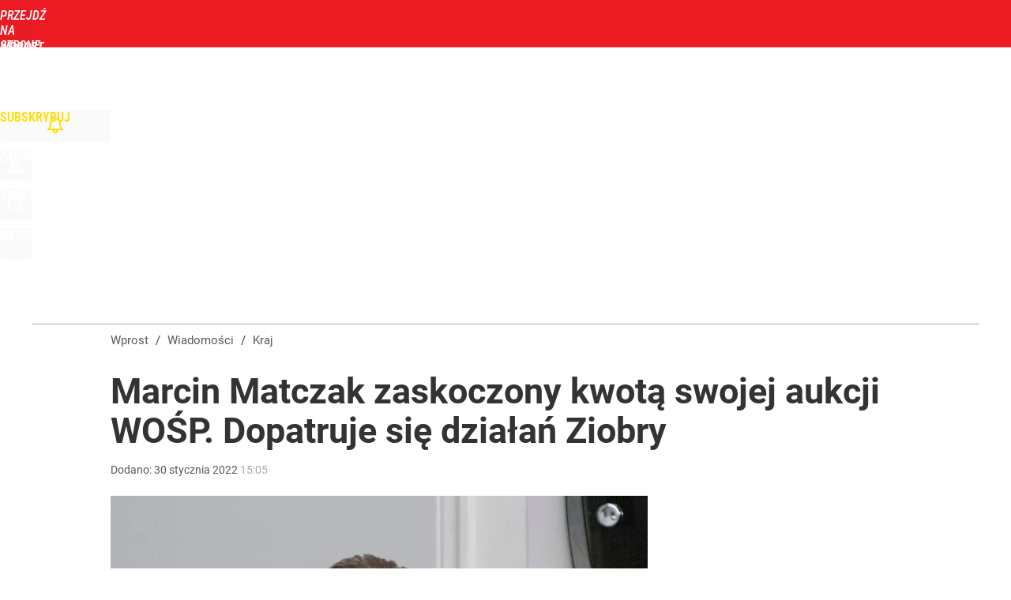

--- FILE ---
content_type: text/html; charset=utf-8
request_url: https://www.wprost.pl/user-info
body_size: 1487
content:
{"login":false,"block":"rie51q6in7sl80ihm2kgsrnem6k05d8pk5a06hu0kh84vfd1","sv":true,"id5":"[base64]","form":"<div class=\"login-custom-form\">                 \n    <div class=\"login-box disabled-select\">           \n    <form class=\"login-form\" method=\"post\" action=\"https:\/\/embed.wprost.pl\/sso\/p\/10\/\">\n        <fieldset>  \n        <legend>Logowanie<\/legend>    \n            <label for=\"username\">Login lub email<\/label>\n            <input type=\"text\" id=\"username\" placeholder=\"Podaj login lub email\" name=\"login\" required=\"required\" autocomplete=\"username\"> \n            <label for=\"password\">Has\u0142o<\/label>               \n            <input type=\"password\" id=\"password\" placeholder=\"Podaj has\u0142o\" name=\"password\" required=\"required\" autocomplete=\"current-password\"> \n        <\/fieldset>                                             \n        <button type=\"submit\" class=\"button button-action\">Zaloguj<\/button>\n        <input type=\"hidden\" name=\"token\" value=\"0b977afb5437d7fe3017b03e4b30d9b3\">\n        <input class=\"button\" type=\"hidden\" id=\"form_referrer\" name=\"referrer\" value=\"\">\n    <\/form> \n    <div class=\"login-links disabled-select\">           \n        <a href=\"https:\/\/profil.wprost.pl\/przypomnij-haslo\" class=\"login-link-remind\" rel=\"nofollow\">Przypomnij has\u0142o<\/a>        <a href=\"\/regulamin\" class=\"login-link-regulations\" rel=\"nofollow\">Regulamin<\/a>   \n    <\/div>              \n        \n    <div id=\"soc-login-form\">\n    <fieldset class=\"disabled-select\">\n        <legend><span>Zaloguj si\u0119 <\/span>poprzez<span> serwisy spo\u0142eczno\u015bciowe<\/span>:<\/legend>  \n        <form method=\"post\" action=\"https:\/\/embed.wprost.pl\/sso\/f\/10\/\" class=\"inline\">\n            <input type=\"hidden\" id=\"form_token_f\" name=\"token\" value=\"0b977afb5437d7fe3017b03e4b30d9b3\">\n            <input type=\"hidden\" id=\"form_referrer_f\" name=\"referrer\" value=\"\">\n            <button type=\"submit\" class=\"button facebook-button\"><\/button>\n        <\/form>          \n        <form method=\"post\" action=\"https:\/\/embed.wprost.pl\/sso\/t\/10\/\" class=\"inline\">\n            <input type=\"hidden\" id=\"form_token_t\" name=\"token\" value=\"0b977afb5437d7fe3017b03e4b30d9b3\">\n            <input type=\"hidden\" id=\"form_referrer_t\" name=\"referrer\" value=\"\">\n            <button type=\"submit\" class=\"button twitter-button\"><\/button>\n        <\/form>\n        <form method=\"post\" action=\"https:\/\/embed.wprost.pl\/sso\/g\/10\/\" class=\"inline\">\n            <input type=\"hidden\" id=\"form_token_g\" name=\"token\" value=\"0b977afb5437d7fe3017b03e4b30d9b3\">\n            <input type=\"hidden\" id=\"form_referrer_g\" name=\"referrer\" value=\"\">\n            <button type=\"submit\" class=\"button googleplus-button\"><\/button>\n        <\/form>  \n    <\/fieldset>   \n    <\/div>    \n    <\/div>\n            <div class=\"account-box disabled-select\">    \n        <strong>\n        <span>Nie masz konta?<br>Do\u0142\u0105cz i zyskaj!<\/span>   \n        <\/strong>\n                <a href=\"https:\/\/profil.wprost.pl\/nowe-konto\/?utm_source=wprost.pl&utm_medium=header&utm_campaign=nowe-konto\" class=\"login-link-create button-action\" rel=\"nofollow\">Utw\u00f3rz konto<\/a>\n    <\/div>   \n    <\/div>","agreements_url":"https:\/\/profil.wprost.pl\/edytuj-zgody","deep_object":{"current":{"wprost":{"article":{"site_name":"Wprost","host":"www.wprost.pl","path":"\/kraj\/10610905\/marcin-matczak-zaskoczony-kwota-swojej-aukcji-wosp-dopatruje-sie-dzialan-ziobry.html","url":"https:\/\/www.wprost.pl\/kraj\/10610905\/marcin-matczak-zaskoczony-kwota-swojej-aukcji-wosp-dopatruje-sie-dzialan-ziobry.html","id":10610905,"title":"Marcin Matczak zaskoczony kwot\u0105 swojej aukcji WO\u015aP. Dopatruje si\u0119 dzia\u0142a\u0144 Ziobry","webtitle":"Marcin Matczak zaskoczony kwot\u0105 swojej aukcji WO\u015aP. Dopatruje si\u0119 dzia\u0142a\u0144 Ziobry","keywords":["Marcin Matczak","WO\u015aP","Worc\u0142aw","aukcje WO\u015aP"],"url_short":"https:\/\/www.wprost.pl\/10610905","url_canonical":"https:\/\/www.wprost.pl\/kraj\/10610905\/marcin-matczak-zaskoczony-kwota-swojej-aukcji-wosp-dopatruje-sie-dzialan-ziobry.html","container_path":"\/kraj\/","container_title":"Kraj","sponsored":0,"evergreen":0,"copyrighted":0,"payable":0,"premium":0,"word_count":301,"has_faq":0,"has_post":1,"has_quiz":0,"has_audio":0,"has_video":0,"has_recipe":0,"has_plugin":0,"has_gallery":0,"has_questioning":0,"has_presentation":0,"has_live_relation":0,"publisher":{"name":"Klaudia Zawistowska","id":48862},"author":["Klaudia Zawistowska"],"categories":["Kraj","\u017bycie","Polityka"],"image":{"width":2257,"preview":"large"},"publication":{"date":"2022-01-30","datetime":"2022-01-30T15:05:00+01:00","ts":1643551500,"day":"Sun","month":"Jan","year":"2022"}},"host_name":"www.wprost.pl","site_name":"Wprost"}}}}

--- FILE ---
content_type: text/html; charset=UTF-8
request_url: https://www.wprost.pl/hits.php
body_size: -351
content:
{"share_get":{"count":0,"schema":"wprost"},"display_set":{"set":1,"event_set":{"display":1},"count":16,"tsht":1768976164,"pt":null,"dt":"d","schema":"wprost"},"message_get":{"error":2,"message":0,"schema":"wprost"}}

--- FILE ---
content_type: text/plain; charset=utf-8
request_url: https://api.deep.bi/v1/streams/j7odeRmIZNFp/events
body_size: 271
content:
mknmqhb1-2tq27fs